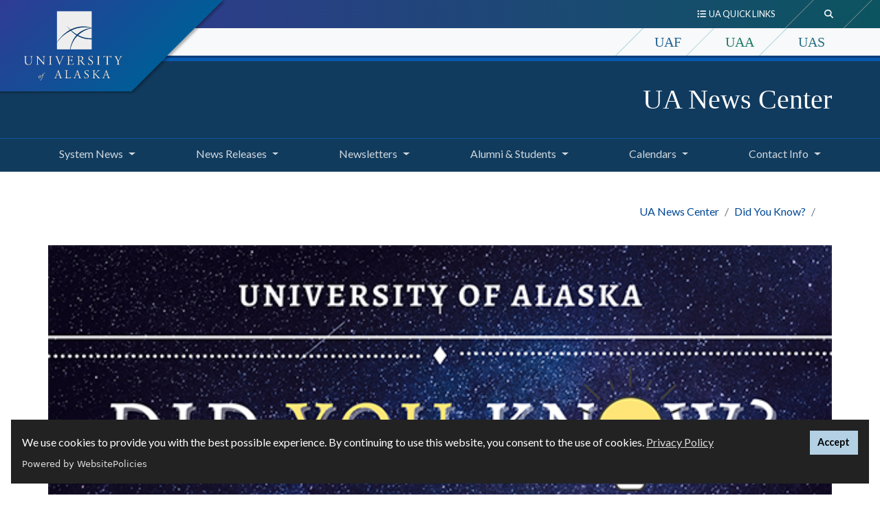

--- FILE ---
content_type: text/html; charset=UTF-8
request_url: https://www.alaska.edu/news/did-you-know/?page=2
body_size: 29820
content:
<!DOCTYPE HTML><html lang="en">
   <head><script async src="https://www.googletagmanager.com/gtag/js?id=G-J23Q6LM2S9"></script><script>
			window.dataLayer = window.dataLayer || [];
			function gtag(){dataLayer.push(arguments);}
			gtag('js', new Date());
			gtag('config', 'UA-31897497-2');
			gtag('config', 'G-J23Q6LM2S9');
			
				gtag('config', 'UA-###');
			</script><script>(function() {
			
					var cx = '000931908860951359454:pijgyri3d48';
			var gcse = document.createElement('script');
			gcse.type = 'text/javascript';
			gcse.async = true;
			gcse.src = 'https://cse.google.com/cse.js?cx=' + cx;
			var s = document.getElementsByTagName('script')[0];
			s.parentNode.insertBefore(gcse, s);
			})();</script>
      
<meta charset="utf-8"/>
<meta content="width=device-width, initial-scale=1, shrink-to-fit=no" name="viewport"/>
<meta http-equiv="X-UA-Compatible" content="IE=edge" />
<!-- headcode include -->
<!-- Hotjar Tracking Code for https://www.alaska.edu -->
<script>
    (function(h,o,t,j,a,r){
        h.hj=h.hj||function(){(h.hj.q=h.hj.q||[]).push(arguments)};
        h._hjSettings={hjid:695052,hjsv:6};
        a=o.getElementsByTagName('head')[0];
        r=o.createElement('script');r.async=1;
        r.src=t+h._hjSettings.hjid+j+h._hjSettings.hjsv;
        a.appendChild(r);
    })(window,document,'https://static.hotjar.com/c/hotjar-','.js?sv=');
</script>
<!-- Google Tag Manager -->
<script>(function(w,d,s,l,i){w[l]=w[l]||[];w[l].push({'gtm.start':
new Date().getTime(),event:'gtm.js'});var f=d.getElementsByTagName(s)[0],
j=d.createElement(s),dl=l!='dataLayer'?'&l='+l:'';j.async=true;j.src=
'https://www.googletagmanager.com/gtm.js?id='+i+dl;f.parentNode.insertBefore(j,f);
})(window,document,'script','dataLayer','GTM-K6ZHN39');</script>
<!-- End Google Tag Manager -->

<link href="/_resources/images/favicon.ico" rel="icon"/>

<!-- Bootstrap CSS -->
<link rel="stylesheet" href="https://cdn.jsdelivr.net/npm/bootstrap@4.6.1/dist/css/bootstrap.min.css" integrity="sha384-zCbKRCUGaJDkqS1kPbPd7TveP5iyJE0EjAuZQTgFLD2ylzuqKfdKlfG/eSrtxUkn" crossorigin="anonymous">

<script src="https://kit.fontawesome.com/03f3fd53ff.js" crossorigin="anonymous"></script>
<link href="https://fonts.googleapis.com/css?family=Crimson+Text:400,600i,700%7cLato:400,400i,700,700i%7cEB+Garamond:400,400i" rel="stylesheet">
<link href="/_resources/css/global.css?v=2.2.8" rel="stylesheet"/><!-- global.css  -->
<link href="/_resources/css/sw.css?v=2.1.6" rel="stylesheet"/><!-- sw.css -->
<script src="https://cdn.websitepolicies.io/lib/cookieconsent/cookieconsent.min.js" defer></script><script>window.addEventListener("load",function(){window.wpcc.init({"colors":{"popup":{"background":"#222222","text":"#ffffff","border":"#b3d0e4"},"button":{"background":"#b3d0e4 !important","text":"#000000"}},"position":"bottom","content":{"href":"https://www.alaska.edu/records/records/compliance/gdpr/ua-privacy-statement/","message":"We use cookies to provide you with the best possible experience. By continuing to use this website, you consent to the use of cookies. ","link":"Privacy Policy","button":"Accept"}})});</script>
<title>Learn More About UA | UA News Center </title>
      <meta name="Description" content="Highlighting university excellence and collaboration through storytelling, these vignettes and personal stories illustrate the university's many successes.">
      <meta name="Keywords" content="Did you know, storytelling, University of Alaska"><script>
					var page_url="https://www.alaska.edu/news/did-you-know/index.php";
				</script></head>
   <body class="py-0">
<!-- Google Tag Manager (noscript) -->
<noscript><iframe src="https://www.googletagmanager.com/ns.html?id=GTM-K6ZHN39"
height="0" width="0" style="display:none;visibility:hidden"></iframe></noscript>
<!-- End Google Tag Manager (noscript) -->
<a id="backTopButton"></a>
<a href="#content" class="sr-only sr-only-focusable">Skip to main content</a>
<header class="sw">
  <!-- Global Header -->
 <div class="swBanner container-fluid">
    <div class="smLogo-banner">
          <div class="mobile-siteLogo d-flex justify-content-center pt-3">
            <a href="http://www.alaska.edu/">
            <img 
    src=" /_resources/images/sw-logo.svg" 
    alt="University of Alaska Logo"
    height="110"
    width="130" />
			  </a>
          </div>
     </div>	
    <div class="headerBarContainer">
      <div class="searchContainer d-flex justify-content-end">
        <div class="collapse" id="searchToggle" tabindex="-1">
          <div class="custom-search">
			 <div class="gcse-search" data-language="en"></div>
		</div>
        </div>
      </div>
      <div class="resourcesContainer d-flex justify-content-end">
        <div class="collapse" id="resourcesToggle" tabindex="0">
         <ul class="nav justify-content-end">
			<li class="nav-item">
              <a class="nav-link" href="https://www.alaska.edu/" target="_blank" title="Home button"><span class="fas fa-home" aria-hidden="true" title="Home button"></span></a>
            </li>
            <li class="nav-item">
              <a class="nav-link" href="https://www.alaska.edu/uaonline/">UAOnline</a>
            </li>
            <li class="nav-item">
              <a class="nav-link" href="https://people.alaska.edu/">Staff Directory</a>
            </li>
            <li class="nav-item">
              <a class="nav-link" href="https://careers.alaska.edu/">Careers at UA</a>
            </li>
            <li class="nav-item">
              <a class="nav-link" href="/alaska/uasystem/office.php">UA System Office</a>
            </li>
          </ul>
        </div>
      </div>
    </div>
    <div class="headerContainer d-flex">
      <div class="headerLeft">
        <div class="siteLogo">
          <a href="http://www.alaska.edu/">
           <img 
    src=" /_resources/images/sw-logo.svg" 
    alt="University of Alaska Logo" />
			</a>
        </div>
      </div>
      <div class="headerRight">
        <div class="siteBarContainer d-flex justify-content-end">
          <div class="quickLinks" role="navigation">
            <a id="qlmenulabel" class="btn" data-target="#resourcesToggle" data-toggle="collapse" aria-controls="resourcesToggle" aria-expanded="false" aria-haspopup="true" tabindex="0" href="#resourcesToggle">
              <div><span class="fas fa-list-ul" title="Quick links"></span>&nbsp;&nbsp;UA Quick Links</div>
            </a>
          </div>
          <div class="swSearch" role="search">
            <a class="btn my-sm-0" data-target="#searchToggle" data-toggle="collapse" aria-controls="searchToggle" aria-expanded="false" aria-haspopup="true" aria-label="search toggle button" tabindex="0" href="#searchToggle">
              <div><span class="fas fa-search" title="Search"></span></div>
            </a>
          </div>
        </div>
        <div class="mauContainer d-flex justify-content-end">
          <ul class="nav">
            <li class="nav-item">
              <a class="nav-link h5 uafColor" href="https://www.uaf.edu">UAF</a>
            </li>
            <li class="nav-item">
              <a class="nav-link h5 uaaColor" href="https://www.uaa.alaska.edu/">UAA</a>
            </li>
            <li class="nav-item">
              <a class="nav-link h5 uasColor" href="http://www.uas.alaska.edu/">UAS</a>
            </li>
          </ul>
        </div>
      </div>
    </div>
  </div>
  <!-- End Global Header -->
</header>      <div id="navbar-header">
         <div class="site-header container-fluid">
            <div class="container">
               <div class="row">
                  <div class="col d-flex">
                     <div class="align-self-center">
                        <p class="h1"><a class="text-white" href="/news/">UA News Center </a></p>
                     </div>
                  </div>
               </div>
            </div>
         </div>
         <div class="site-menu"><nav class="menuPrimary navbar navbar-expand-lg navbar-dark" aria-label="Primary"><button aria-controls="navbarTogglerDemo02" aria-expanded="false" aria-label="Toggle navigation" class="navbar-toggler" data-target="#navbarTogglerDemo02" data-toggle="collapse" type="button"><span class="navbar-toggler-icon"></span></button><div class="siteNav container-fluid"><div class="collapse navbar-collapse" id="navbarTogglerDemo02"><ul class="container navbar-nav mr-auto mt-2 mt-lg-0"><li class="nav-item dropdown"><a aria-expanded="false" aria-haspopup="true" class="nav-link dropdown-toggle" data-toggle="dropdown" role="button" href="#">System News</a><div class="dropdown-menu"><a href="/news/system/index.php" class="dropdown-item">Featured News</a><a href="/news/hr/index.php" class="dropdown-item">Human Resources</a><a href="/news/it/index.php" class="dropdown-item">IT Announcements</a><a href="/news/leadership/index.php" class="dropdown-item">Personnel News</a></div></li><li class="nav-item dropdown"><a aria-expanded="false" aria-haspopup="true" class="nav-link dropdown-toggle" data-toggle="dropdown" role="button" href="#">News Releases</a><div class="dropdown-menu"><a href="/opa/enews/" class="dropdown-item">UA news</a><a href="https://www.uaa.alaska.edu/about/university-advancement/university-relations/media-room/" target="_blank" rel="noopener" class="dropdown-item">UAA news</a><a href="https://www.uaf.edu/news/" class="dropdown-item">UAF news</a><a href="http://www.uas.alaska.edu/about/news-and-media.html" target="_blank" rel="noopener" class="dropdown-item">UAS news</a></div></li><li class="nav-item dropdown"><a aria-expanded="false" aria-haspopup="true" class="nav-link dropdown-toggle" data-toggle="dropdown" role="button" href="#">Newsletters</a><div class="dropdown-menu"><a href="/alaska/uasystem/bulletin/index.php" class="dropdown-item">System Bulletin</a><a href="https://www.uaf.edu/news/" class="dropdown-item">UAF Cornerstone</a><a href="https://www.uaa.alaska.edu/news/index.cshtml" class="dropdown-item">UAA Green &amp; Gold</a><a href="http://www.kpc.alaska.edu/kpcword/" class="dropdown-item">KPC Word</a><a href="https://matsu.alaska.edu/news/index.cshtml" class="dropdown-item">Mat-Su News</a><a href="https://pwsc.alaska.edu/pwsc-news/index.cshtml" class="dropdown-item">PWSC Tidings</a></div></li><li class="nav-item dropdown"><a aria-expanded="false" aria-haspopup="true" class="nav-link dropdown-toggle" data-toggle="dropdown" role="button" href="#">Alumni &amp; Students</a><div class="dropdown-menu"><a href="https://www.uaa.alaska.edu/news/" class="dropdown-item">UAA Green &amp; Gold</a><a href="https://www.uaf.edu//aurora/" class="dropdown-item">UAF Alumni Aurora</a><a href="http://www.uas.alaska.edu/alumni/alumni-stories.html" class="dropdown-item">UAS Alumni Stories</a><a href="http://www.thenorthernlight.org/" class="dropdown-item">UAA The Northern Light</a><a href="http://uafsunstar.com/" target="_blank" rel="noopener" class="dropdown-item">UAF Sun Star</a><a href="https://uaswhalesong.com/" class="dropdown-item">UAS Whalesong</a><a href="https://matsu.alaska.edu/monitor/index.cshtml" class="dropdown-item">Mat-Su Monitor</a></div></li><li class="nav-item dropdown"><a aria-expanded="false" aria-haspopup="true" class="nav-link dropdown-toggle" data-toggle="dropdown" role="button" href="#">Calendars</a><div class="dropdown-menu"><a href="https://www.uaa.alaska.edu/academics/office-of-academic-affairs/provost_office/calendarsanddeadlines.cshtml" class="dropdown-item">UAA Academic Calendar</a><a href="https://catalog.uaf.edu/calendar/" class="dropdown-item">UAF&nbsp;Academic Calendar</a><a href="https://uas.alaska.edu/calendar/academic.html" class="dropdown-item">UAS&nbsp;Academic Calendar</a><a href="https://www.uaa.alaska.edu/calendars/" class="dropdown-item">UAA Event Calendar</a><a href="https://www.uaf.edu/news/events.php" class="dropdown-item">UAF Event Calendar</a><a href="https://uas.alaska.edu/calendar/activities.html" class="dropdown-item">UAS Event Calendar</a></div></li><li class="nav-item dropdown"><a aria-expanded="false" aria-haspopup="true" class="nav-link dropdown-toggle" data-toggle="dropdown" role="button" href="#">Contact Info</a><div class="dropdown-menu"><a href="/news/contact.php" class="dropdown-item">Contact Us</a></div></li></ul></div></div></nav></div></div>
      <main id="content" class="main-content container">
         <div class="page-header container-fluid pb-4">
            <div class="row">
               <nav class="breadcrumbs ml-md-auto" aria-label="breadcrumb">
                  <ol class="breadcrumb my-0">
                     <li class="breadcrumb-item"><a href="/news/">UA News Center</a></li>
                     <li class="breadcrumb-item"><a href="/news/did-you-know/">Did You Know?</a></li>
                     <li class="breadcrumb-item active"></li>
                  </ol>
               </nav>
            </div>
         </div>
         <div class="page-content news">
            <div class="row newsfeed">
               <div class="col">
                  <div class="news-region">
                     <p><a id="dyk_content"><img style="vertical-align: middle;" src="/news/images/Did%20You%20Know%20FINAL_.jpg" alt="Did You Know logo image" width="100%" height=""></a></p>
                     
                     <p><em><br>This is a feature series we are calling&nbsp;<strong>“Did&nbsp;You&nbsp;Know.”</strong>&nbsp;The project is designed to highlight university excellence and&nbsp;points of pride through
                           storytelling and data. Our goal is to keep&nbsp;university stakeholders informed about
                           the university's key role in changing lives and shaping the state's economy. These
                           vignettes and personal stories illustrate the university's many successes and the
                           vital and profound impact it has on graduates and all Alaskans.</em></p>
                     
                     <hr>
                     <div id="mc_embed_signup">
                        
                        <form action="https://alaska.us12.list-manage.com/subscribe/post?u=247d50cab1f9d2ac7296cd375&amp;id=61e7e68143&amp;f_id=0037bee0f0" method="post" id="mc-embedded-subscribe-form" name="mc-embedded-subscribe-form" class="validate" target="_blank" novalidate="novalidate ">
                           
                           <div id="mc_embed_signup_scroll">
                              
                              <h2>Sign up for our Did You Know e-newsletter</h2>
                              
                              <div class="indicates-required"><span class="asterisk">*</span> indicates required</div>
                              
                              <div class="mc-field-group">
                                 <label for="mce-FNAME">First Name  Last Name </label>
                                 <input type="text" name="FNAME" class=" text" id="mce-FNAME" value="">
                                 <span id="mce-FNAME-HELPERTEXT" class="helper_text">Enter your full name</span> </div>
                              
                              <div class="mc-field-group">
                                 <label for="mce-EMAIL">Email Address <span class="asterisk">*</span></label>
                                 <input type="email" name="EMAIL" class="required email" id="mce-EMAIL" required="" value="">
                                 <span id="mce-EMAIL-HELPERTEXT" class="helper_text">Enter your email address</span> </div>
                              
                              <div id="mce-responses" class="clear">
                                 
                                 <div class="response" id="mce-error-response" style="display: none;"></div>
                                 
                                 <div class="response" id="mce-success-response" style="display: none;"></div>
                                 </div>
                              
                              <div aria-hidden="true" style="position: absolute; left: -5000px;">
                                 <input type="text" name="b_247d50cab1f9d2ac7296cd375_61e7e68143" tabindex="-1" value="">
                                 </div>
                              
                              <div class="clear">
                                 <input type="submit" name="subscribe" id="mc-embedded-subscribe" class="button" value="Subscribe">
                                 </div>
                              </div>
                           </form>
                        <script type="text/javascript" src="//s3.amazonaws.com/downloads.mailchimp.com/js/mc-validate.js"></script><script type="text/javascript">(function($) {window.fnames = new Array(); window.ftypes = new Array();fnames[1]='FNAME';ftypes[1]='text';fnames[0]='EMAIL';ftypes[0]='email';fnames[2]='LNAME';ftypes[2]='text';}(jQuery));var $mcj = jQuery.noConflict(true);</script> 
                        <!--End mc_embed_signup-->
                        </div>
                     <hr>
                     
                     <p>&nbsp;</p>
                  </div>
                  <h2 class="pb-2"><a class="d-md-none" data-target="#sidebar" data-toggle="collapse" href=""><span class="fa fa-bars"><span class="sr-only">sidebar menu toggle button</span></span></a> Did you know? </h2>
                  <div class="news"><ul class="ou-feed"><li>	<div class="newsImage">		<img src="https://www.alaska.edu/news/images/UAS.license.plate.2025.png" alt="A license plate example for UAS, featuring maroon, blue and teal colors with a whale fluke, the ocean and mountains">	</div>	<p class="title h5"><a href="https://www.alaska.edu/news/did-you-know/2025-did-you-know-UAS-license-plate-now-available.php">Did you know you can now support all three UA universities with an Alaska license plate?</a></p>	<p class="date m-0">June 27, 2025<br/></p>	<p class="excerpt short-desc pt-2">The UAS design, released this June, was created by Tlingit and Athabascan artist Crystal Worl. It features a whale fluke dipping into Southeast waters, framed by the familiar coastal mountains. <br/>	</p></li><li>	<div class="newsImage">		<img src="https://www.alaska.edu/news/images/AK.Lumber.Grading.CES.Sitka.png" alt="An instructor and student hover above a piece of lumber">	</div>	<p class="title h5"><a href="https://www.alaska.edu/news/did-you-know/2025-UAF-CES-ALG-Program.php">Did you know small sawmills can now certify their lumber for residential construction through a University of Alaska program?</a></p>	<p class="date m-0">June 10, 2025<br/></p>	<p class="excerpt short-desc pt-2">Up until now, locally milled lumber in Alaska couldn't be used in residential building projects. That wasn't because of quality, but because building codes typically require a grade stamp from a national agency, something too expensive and inaccessible for many small operators in Alaska.<br/>	</p></li><li>	<div class="newsImage">		<img src="https://www.alaska.edu/news/images/Alaska%20Dive%20Semester%20thumbnail.png" alt="A student in a pool wears full scuba gear and face mask">	</div>	<p class="title h5"><a href="https://www.alaska.edu/news/did-you-know/2025-did-you-know-Alaska-Dive-Semester-at-UAS.php">Did you know the Alaska Dive Semester at UAS equips students for careers in Alaska's marine industries?</a></p>	<p class="date m-0">May 27, 2025<br/></p>	<p class="excerpt short-desc pt-2">Since 2017, the University of Alaska Southeast has offered the Alaska Dive Semester, a hands-on training program in scientific diving. Graduates gain certifications and field experience essential for work in fisheries, marine research and environmental monitoring. These fields are vital to Alaska’s economy and communities.<br/>	</p></li><li>	<div class="newsImage">		<img src="https://www.alaska.edu/news/did-you-know/UAF.CBSM.SIF.award.png" alt="Four young men in suits stand with one woman in the center, holding an award">	</div>	<p class="title h5"><a href="https://www.alaska.edu/news/did-you-know/2025-did-you-know-UAF-CBSM-SIF-students-earn-global-honors.php">Did you know students from UAF's Student Investment Fund beat the market and earned global honors for their performance?</a></p>	<p class="date m-0">May 13, 2025<br/></p>	<p class="excerpt short-desc pt-2">UAF business students placed second in the Undergraduate Growth Portfolio category at the Quinnipiac Global Asset Management Education Forum. Their 2024 portfolio, managed through the Student Investment Fund course, earned a 27% return and outperformed the S&P 500.<br/>	</p></li><li>	<div class="newsImage">		<img src="https://www.alaska.edu/news/images/Process.Improvement.workgroup.UA.png" alt="three trainees stand over a table and discuss a problem">	</div>	<p class="title h5"><a href="https://www.alaska.edu/news/did-you-know/2025-did-you-know-UA-launched-process-improvement-program-to-empower-employees.php">Did you know the University of Alaska System launched a process improvement program to make operations more efficient and empower employees to lead change?</a></p>	<p class="date m-0">April 08, 2025<br/></p>	<p class="excerpt short-desc pt-2">The systemwide initiative is designed to improve internal services, reduce inefficiencies and empower employees to solve problems in their own units.<br/>	</p></li><li>	<div class="newsImage">		<img src="https://www.alaska.edu/news/images/Toolik%2050th%20thumbnail.png" alt="An aerial view of green, summer tundra with a small collection of buildings and a mountain range in the foreground">	</div>	<p class="title h5"><a href="https://www.alaska.edu/news/did-you-know/2025-did-you-know-Toolik-Field-Station-celebrates-50-years.php">Did you know Toolik Field Station, now celebrating 50 years, has grown from tents on tundra into the world's leading Arctic research hub?</a></p>	<p class="date m-0">March 25, 2025<br/></p>	<p class="excerpt short-desc pt-2">In 1975, five scientists from the Naval Arctic Research Lab headed south from Prudhoe Bay via the then-new Dalton Highway. They were looking for a deep Arctic lake for their research. Galbraith was too shallow. Toolik was just right.<br/>	</p></li><li>	<div class="newsImage">		<img src="https://www.alaska.edu/news/images/UA.Scholars.interactivemap2025.png" alt="A geographical map with dozens of blue pins in various locations throughout">	</div>	<p class="title h5"><a href="https://www.alaska.edu/news/did-you-know/2025-UA-Scholars-come-from-over-200-places-in-AK.php">Did you know UA Scholars have come from more than 200 high schools across Alaska--and you can see them all on an interactive map?</a></p>	<p class="date m-0">March 11, 2025<br/></p>	<p class="excerpt short-desc pt-2">Explore the hometowns of students from every corner of the state, from Bethel to Barrow.<br/>	</p></li><li>	<div class="newsImage">		<img src="https://www.alaska.edu/news/images/UAA%20graduation%20photo.png" alt="A young girl with dark hair, wearing graduation regalia holds up her UAA diploma in front of a UAA building with a crowd behind her">	</div>	<p class="title h5"><a href="https://www.alaska.edu/news/did-you-know/2025-did-you-know-UAA-Academic-Refresh.php">Did you know UAA helps students overcome past academic setbacks with structured support and guidance?</a></p>	<p class="date m-0">February 25, 2025<br/></p>	<p class="excerpt short-desc pt-2">With careful guidance from advisors, these policies provide a responsible path forward for students facing academic obstacles while maintaining the university's high standards.<br/>	</p></li><li>	<div class="newsImage">		<img src="https://www.alaska.edu/_images/thumbnail.DYK.slim.williams.memobelts.png" alt="An archival black and white image of a man on a motorbike in a field, and 5 red squares that look like fruit roll ups">	</div>	<p class="title h5"><a href="https://www.alaska.edu/news/did-you-know/2025-Dictabelt-recordings-UAF-Oral-History-Program.php">Did you know that before cassette tapes and digital files, there were Dictabelts--flexible vinyl recordings that captured history in real-time?</a></p>	<p class="date m-0">February 11, 2025<br/></p>	<p class="excerpt short-desc pt-2">One of Alaska's greatest adventurers, Clyde "Slim" Williams, used this now-obscure format in 1955 to record his life's wildest stories--his travels by dog team, his encounters with Indigenous communities, and his advocacy for an Alaska Highway long before it was built. 

With more than 16,000 audio recordings, the UAF Oral History Collection captures the voices and stories of Alaska's past. Many of these recordings--including Slim's--are available to explore online.<br/>	</p></li><li>	<div class="newsImage">		<img src="https://www.alaska.edu/news/images/Seawolf%20Food%20Pantry%20Logo%20image.png" alt="Logo for the Seawolf food pantry">	</div>	<p class="title h5"><a href="https://www.alaska.edu/news/did-you-know/2024-UAA-Seawolf-Food-Pantry-Expands.php">Did you know the Seawolf Food Pantry just relaunched in a bigger home with an even bigger mission?</a></p>	<p class="date m-0">January 21, 2025<br/></p>	<p class="excerpt short-desc pt-2">The pantry serves UAA students experiencing food insecurity. The new location doubles the pantry's size and creates a more welcoming environment.<br/>	</p></li></ul></div><div class="news-pagination w-100 p-4"><nav aria-label="News listings page navigation"><ul class="pagination justify-content-center"><li ><a aria-label="Previous" class='page-link' href='/news/did-you-know/?page=1'><span aria-hidden="true">&laquo;</span><span class="sr-only">Previous</span></a></li><li page-item><a  class='page-link' href='/news/did-you-know/?page=1'>1</a></li><li  class="page-item active"><a  class='page-link' href='/news/did-you-know/?page=2'>2</a></li><li page-item><a  class='page-link' href='/news/did-you-know/?page=3'>3</a></li><li page-item><a  class='page-link' href='/news/did-you-know/?page=4'>4</a></li><li ><a  class='page-link' href='/news/did-you-know/?page=4'>...</a></li><li ><a  class='page-link' href='/news/did-you-know/?page=12'>12</a></li><li ><a aria-label="Next" class='page-link' href='/news/did-you-know/?page=3'><span aria-hidden="true">&raquo;</span><span class="sr-only">Next</span></a></li></ul></nav></div></div>
            </div>
         </div>
      </main>
      <div class="spacer"></div>
      <footer class="page-footer center-on-small-only swFooter">
         <div class="footerContainer"><div class="container-fluid custom-footer"><div class="row container mx-auto text-white"><div class="col-md"><p style="text-align: center;"><strong>University of Alaska Office of Public Affairs</strong></p><p style="text-align: center;"><strong><a href="http://www.alaska.edu/opa">www.alaska.edu/opa</a></strong></p><p style="text-align: center;">907-450-8100</p><p style="text-align: center;"><span>Butrovich Building Suite 209</span><br><span>2025&nbsp;Yukon Drive</span><br><span>P.O. Box 755340</span><br><span>Fairbanks, AK 99775-5340</span><br><br></p></div></div></div>            <div class="small text-center" style="color:#ffffff;">Last Updated: 05/21/2024</div>
            
<!-- Global Footer -->
<div class="container text-center text-white">
	<hr/>
	<p>
		<a href="http://www.alaska.edu/alaska/"><img alt="University of Alaska" src="/_resources/images/swlogo.png" width="200"></a>
	</p>
	<!--Social buttons-->
	<!-- <p>
		<a class="text-white" href="#"><span aria-hidden="true" class="fab fa-facebook-square fa-2x"></span></a>
		<a class="text-white" href="#"><span aria-hidden="true" class="fab fa-instagram fa-2x"></span></a>
		<a class="text-white" href="#"><span aria-hidden="true" class="fab fa-twitter-square fa-2x"></span></a>
		<a class="text-white" href="#"><span aria-hidden="true" class="fab fa-youtube-square fa-2x"></span></a>
	</p> -->
	<!--/.Social buttons-->
	<!--Copyright-->
	<p>The <a class="footer-link" href="http://www.alaska.edu/">University of Alaska</a> is an Equal Opportunity/Equal Access Employer and Educational Institution. The University is committed to a <a href="https://www.alaska.edu/nondiscrimination">policy of non-discrimination</a> against individuals on the basis of any legally protected status.<br/>
		UA is committed to providing accessible websites. Learn more about UA's <a href="https://www.alaska.edu/webaccessibility">notice of web accessibility</a>.</p>
		<p class="small">This site is maintained by OIT.<br/>
		For questions or comments regarding this page, contact <a class="footer-link" href="mailto:helpdesk@alaska.edu">helpdesk@alaska.edu</a>  | <span id="directedit"> </span> </p>
	<!--/.Copyright-->
</div>
<br/>
<!-- End Global Footer -->


</div>
      </footer>
      
<script
  src="https://code.jquery.com/jquery-3.5.1.min.js" integrity="sha256-9/aliU8dGd2tb6OSsuzixeV4y/faTqgFtohetphbbj0=" crossorigin="anonymous"></script>
<script>
	window.jQuery || document.write('<script src="https://getbootstrap.com/assets/js/vendor/jquery.min.js"><\/script>')
</script>
<script src="https://cdn.jsdelivr.net/npm/bootstrap@4.6.1/dist/js/bootstrap.bundle.min.js" integrity="sha384-fQybjgWLrvvRgtW6bFlB7jaZrFsaBXjsOMm/tB9LTS58ONXgqbR9W8oWht/amnpF" crossorigin="anonymous"></script>
<script src="/_resources/js/slick/slick.min.js"></script> 
<script src="/_resources/js/slick/initialization.js"></script> 
<script src="/_resources/js/global.js?version=2.1"></script>
<script src="/_resources/js/direct-edit.js"></script>

      <div id="hidden" style="display:none;"><a id="de" href="https://edit.alaska.edu/11/?skin=oucampus&amp;account=alaska&amp;site=alaska&amp;action=de&amp;path=/news/did-you-know/index.pcf"> &#9426; UA</a></div>
   <!-- ouc:info uuid="57250414-53da-4d33-8642-cb3e76a24b38"/ --></body>
</html>

--- FILE ---
content_type: image/svg+xml
request_url: https://www.alaska.edu/_resources/images/mountains.svg
body_size: 789
content:
<?xml version="1.0" standalone="no"?>
<!DOCTYPE svg PUBLIC "-//W3C//DTD SVG 20010904//EN"
 "http://www.w3.org/TR/2001/REC-SVG-20010904/DTD/svg10.dtd">
<svg version="1.0" xmlns="http://www.w3.org/2000/svg"
 width="466" height="93" viewBox="0 0 466.000000 93.000000"
 preserveAspectRatio="xMidYMid meet">
<g transform="translate(0.000000,93.000000) scale(0.100000,-0.100000)"
fill="#004895" stroke="none">
<path d="M1422 779 l-153 -111 -54 36 c-30 20 -60 36 -66 36 -6 0 -256 -165
-557 -367 l-546 -368 1158 -3 c637 -1 1676 -1 2309 0 l1151 3 -672 264 c-369
145 -680 261 -690 259 -10 -3 -116 -62 -236 -132 l-218 -126 -77 0 -78 0 -539
307 c-296 168 -548 308 -559 310 -13 2 -74 -37 -173 -108z"/>
</g>
</svg>
